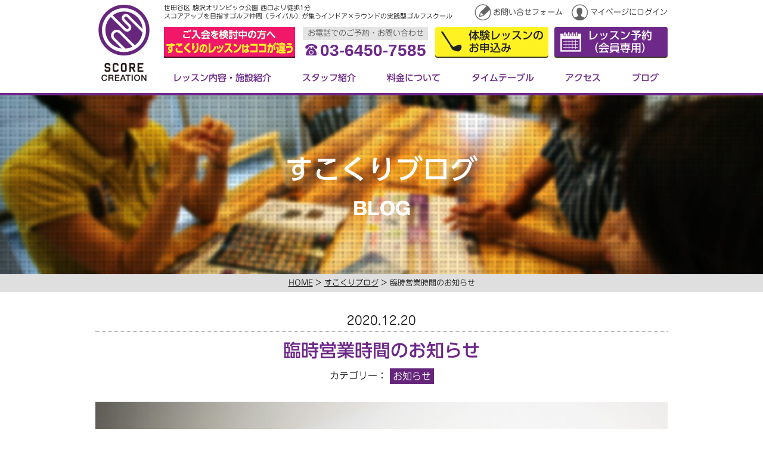

--- FILE ---
content_type: text/html; charset=UTF-8
request_url: https://score-creation.club/blog/blog3788/
body_size: 7832
content:
<!DOCTYPE html>
<html dir="ltr" lang="ja"
	prefix="og: https://ogp.me/ns#"  class="no-js">
<head>
	<meta charset="UTF-8">
	<meta name="viewport" content="width=980">
	<meta name="format-detection" content="telephone=no">
	<meta property="og:title" content="スコアを創る、自分を造る。スコアクリエイション【すこくり】"/>
	<meta property="og:description" content="スコアアップを目指すゴルフ仲間（ライバル）が集うインドア×ラウンドの実践型ゴルフスクール。スコアを創る、自分を造る。 スコアクリエイション【すこくり】"/>
	<meta property="og:image" content="https://score-creation.club/wp2/wp-content/themes/score-creation3/img/ogimage.png"/>
	<meta property="og:url" content="https://score-creation.club/"/>
	<meta property="og:type" content="website"/>
	<meta name="twitter:card" content="summary_large_image">
	<link rel="profile" href="http://gmpg.org/xfn/11">
		<link rel="pingback" href="https://score-creation.club/wp2/xmlrpc.php">
		<script>(function(html){html.className = html.className.replace(/\bno-js\b/,'js')})(document.documentElement);</script>
<title>臨時営業時間のお知らせ | スコアクリエイション</title>

		<!-- All in One SEO 4.2.6.1 - aioseo.com -->
		<meta name="robots" content="max-image-preview:large" />
		<link rel="canonical" href="https://score-creation.club/blog/blog3788/" />
		<meta name="generator" content="All in One SEO (AIOSEO) 4.2.6.1 " />
		<meta property="og:locale" content="ja_JP" />
		<meta property="og:site_name" content="スコアクリエイション | スコアアップを目指すゴルフ仲間（ライバル）が集うインドア×コースのトータルゴルフスクール。スコアを創る、自分を造る。" />
		<meta property="og:type" content="article" />
		<meta property="og:title" content="臨時営業時間のお知らせ | スコアクリエイション" />
		<meta property="og:url" content="https://score-creation.club/blog/blog3788/" />
		<meta property="article:published_time" content="2020-12-20T04:14:59+00:00" />
		<meta property="article:modified_time" content="2020-12-20T04:14:59+00:00" />
		<meta name="twitter:card" content="summary_large_image" />
		<meta name="twitter:title" content="臨時営業時間のお知らせ | スコアクリエイション" />
		<script type="application/ld+json" class="aioseo-schema">
			{"@context":"https:\/\/schema.org","@graph":[{"@type":"Article","@id":"https:\/\/score-creation.club\/blog\/blog3788\/#article","name":"\u81e8\u6642\u55b6\u696d\u6642\u9593\u306e\u304a\u77e5\u3089\u305b | \u30b9\u30b3\u30a2\u30af\u30ea\u30a8\u30a4\u30b7\u30e7\u30f3","headline":"\u81e8\u6642\u55b6\u696d\u6642\u9593\u306e\u304a\u77e5\u3089\u305b","author":{"@id":"https:\/\/score-creation.club\/author\/webadmscore-creation\/#author"},"publisher":{"@id":"https:\/\/score-creation.club\/#organization"},"image":{"@type":"ImageObject","url":"https:\/\/score-creation.club\/wp2\/wp-content\/uploads\/IMG_2363-1.jpg","width":1800,"height":1200},"datePublished":"2020-12-20T04:14:59+09:00","dateModified":"2020-12-20T04:14:59+09:00","inLanguage":"ja","mainEntityOfPage":{"@id":"https:\/\/score-creation.club\/blog\/blog3788\/#webpage"},"isPartOf":{"@id":"https:\/\/score-creation.club\/blog\/blog3788\/#webpage"},"articleSection":"\u304a\u77e5\u3089\u305b, \u30d6\u30ed\u30b0"},{"@type":"BreadcrumbList","@id":"https:\/\/score-creation.club\/blog\/blog3788\/#breadcrumblist","itemListElement":[{"@type":"ListItem","@id":"https:\/\/score-creation.club\/#listItem","position":1,"item":{"@type":"WebPage","@id":"https:\/\/score-creation.club\/","name":"\u30db\u30fc\u30e0","description":"\u4e16\u7530\u8c37\u533a\u99d2\u6ca2\u30aa\u30ea\u30f3\u30d4\u30c3\u30af\u516c\u5712\u897f\u53e3\u3088\u308a\u5f92\u6b691\u5206\u306e\u30a4\u30f3\u30c9\u30a2\u30b4\u30eb\u30d5\u30b9\u30af\u30fc\u30eb\u3002\u30b9\u30b3\u30a2\u30af\u30ea\u30a8\u30a4\u30b7\u30e7\u30f3(\u3059\u3053\u304f\u308a)\u306f\u30b9\u30b3\u30a2\u30a2\u30c3\u30d7\u3092\u76ee\u6307\u3059\u30b4\u30eb\u30d5\u4ef2\u9593(\u30e9\u30a4\u30d0\u30eb)\u304c\u96c6\u3046\u30a4\u30f3\u30c9\u30a2\u00d7\u30e9\u30a6\u30f3\u30c9\u306e\u5b9f\u8df5\u578b\u30b4\u30eb\u30d5\u30b9\u30af\u30fc\u30eb\u3067\u3059\u3002\u521d\u5fc3\u8005\u304b\u3089\u4e0a\u7d1a\u8005\u307e\u3067\u30ec\u30d9\u30eb\u306b\u5408\u308f\u305b\u3066PGA\/LPGA\u306e\u8a8d\u5b9a\u30c6\u30a3\u30fc\u30c1\u30f3\u30b0\u30d7\u30ed\u304c\u30ec\u30c3\u30b9\u30f3\u30021\u65e55\u7d44\u9650\u5b9a\u3067\u30b9\u30a4\u30f3\u30b0\u89e3\u6790\u30fb\u5f3e\u9053\u6e2c\u5b9a\u8a3a\u65ad\u4ed8\u304d\u4f53\u9a13\u30ec\u30c3\u30b9\u30f3\u304c1,000\u5186\u3067\u53d7\u8b1b\u3067\u304d\u307e\u3059\u3002","url":"https:\/\/score-creation.club\/"},"nextItem":"https:\/\/score-creation.club\/blog\/#listItem"},{"@type":"ListItem","@id":"https:\/\/score-creation.club\/blog\/#listItem","position":2,"item":{"@type":"WebPage","@id":"https:\/\/score-creation.club\/blog\/","name":"\u30d6\u30ed\u30b0","url":"https:\/\/score-creation.club\/blog\/"},"previousItem":"https:\/\/score-creation.club\/#listItem"}]},{"@type":"Organization","@id":"https:\/\/score-creation.club\/#organization","name":"\u30b9\u30b3\u30a2\u30af\u30ea\u30a8\u30a4\u30b7\u30e7\u30f3","url":"https:\/\/score-creation.club\/"},{"@type":"WebPage","@id":"https:\/\/score-creation.club\/blog\/blog3788\/#webpage","url":"https:\/\/score-creation.club\/blog\/blog3788\/","name":"\u81e8\u6642\u55b6\u696d\u6642\u9593\u306e\u304a\u77e5\u3089\u305b | \u30b9\u30b3\u30a2\u30af\u30ea\u30a8\u30a4\u30b7\u30e7\u30f3","inLanguage":"ja","isPartOf":{"@id":"https:\/\/score-creation.club\/#website"},"breadcrumb":{"@id":"https:\/\/score-creation.club\/blog\/blog3788\/#breadcrumblist"},"author":"https:\/\/score-creation.club\/author\/webadmscore-creation\/#author","creator":"https:\/\/score-creation.club\/author\/webadmscore-creation\/#author","image":{"@type":"ImageObject","url":"https:\/\/score-creation.club\/wp2\/wp-content\/uploads\/IMG_2363-1.jpg","@id":"https:\/\/score-creation.club\/#mainImage","width":1800,"height":1200},"primaryImageOfPage":{"@id":"https:\/\/score-creation.club\/blog\/blog3788\/#mainImage"},"datePublished":"2020-12-20T04:14:59+09:00","dateModified":"2020-12-20T04:14:59+09:00"},{"@type":"WebSite","@id":"https:\/\/score-creation.club\/#website","url":"https:\/\/score-creation.club\/","name":"\u30b9\u30b3\u30a2\u30af\u30ea\u30a8\u30a4\u30b7\u30e7\u30f3","description":"\u30b9\u30b3\u30a2\u30a2\u30c3\u30d7\u3092\u76ee\u6307\u3059\u30b4\u30eb\u30d5\u4ef2\u9593\uff08\u30e9\u30a4\u30d0\u30eb\uff09\u304c\u96c6\u3046\u30a4\u30f3\u30c9\u30a2\u00d7\u30b3\u30fc\u30b9\u306e\u30c8\u30fc\u30bf\u30eb\u30b4\u30eb\u30d5\u30b9\u30af\u30fc\u30eb\u3002\u30b9\u30b3\u30a2\u3092\u5275\u308b\u3001\u81ea\u5206\u3092\u9020\u308b\u3002","inLanguage":"ja","publisher":{"@id":"https:\/\/score-creation.club\/#organization"}}]}
		</script>
		<!-- All in One SEO -->

<link rel='dns-prefetch' href='//webfonts.sakura.ne.jp' />
<link rel='dns-prefetch' href='//www.googletagmanager.com' />
<link rel='dns-prefetch' href='//ajax.googleapis.com' />
<link rel='dns-prefetch' href='//s.w.org' />
<link rel="alternate" type="application/rss+xml" title="スコアクリエイション &raquo; フィード" href="https://score-creation.club/feed/" />
<link rel="alternate" type="application/rss+xml" title="スコアクリエイション &raquo; コメントフィード" href="https://score-creation.club/comments/feed/" />
<link rel='stylesheet' id='wp-block-library-css'  href='https://score-creation.club/wp2/wp-includes/css/dist/block-library/style.min.css?ver=6.0.11' type='text/css' media='all' />
<style id='global-styles-inline-css' type='text/css'>
body{--wp--preset--color--black: #000000;--wp--preset--color--cyan-bluish-gray: #abb8c3;--wp--preset--color--white: #ffffff;--wp--preset--color--pale-pink: #f78da7;--wp--preset--color--vivid-red: #cf2e2e;--wp--preset--color--luminous-vivid-orange: #ff6900;--wp--preset--color--luminous-vivid-amber: #fcb900;--wp--preset--color--light-green-cyan: #7bdcb5;--wp--preset--color--vivid-green-cyan: #00d084;--wp--preset--color--pale-cyan-blue: #8ed1fc;--wp--preset--color--vivid-cyan-blue: #0693e3;--wp--preset--color--vivid-purple: #9b51e0;--wp--preset--gradient--vivid-cyan-blue-to-vivid-purple: linear-gradient(135deg,rgba(6,147,227,1) 0%,rgb(155,81,224) 100%);--wp--preset--gradient--light-green-cyan-to-vivid-green-cyan: linear-gradient(135deg,rgb(122,220,180) 0%,rgb(0,208,130) 100%);--wp--preset--gradient--luminous-vivid-amber-to-luminous-vivid-orange: linear-gradient(135deg,rgba(252,185,0,1) 0%,rgba(255,105,0,1) 100%);--wp--preset--gradient--luminous-vivid-orange-to-vivid-red: linear-gradient(135deg,rgba(255,105,0,1) 0%,rgb(207,46,46) 100%);--wp--preset--gradient--very-light-gray-to-cyan-bluish-gray: linear-gradient(135deg,rgb(238,238,238) 0%,rgb(169,184,195) 100%);--wp--preset--gradient--cool-to-warm-spectrum: linear-gradient(135deg,rgb(74,234,220) 0%,rgb(151,120,209) 20%,rgb(207,42,186) 40%,rgb(238,44,130) 60%,rgb(251,105,98) 80%,rgb(254,248,76) 100%);--wp--preset--gradient--blush-light-purple: linear-gradient(135deg,rgb(255,206,236) 0%,rgb(152,150,240) 100%);--wp--preset--gradient--blush-bordeaux: linear-gradient(135deg,rgb(254,205,165) 0%,rgb(254,45,45) 50%,rgb(107,0,62) 100%);--wp--preset--gradient--luminous-dusk: linear-gradient(135deg,rgb(255,203,112) 0%,rgb(199,81,192) 50%,rgb(65,88,208) 100%);--wp--preset--gradient--pale-ocean: linear-gradient(135deg,rgb(255,245,203) 0%,rgb(182,227,212) 50%,rgb(51,167,181) 100%);--wp--preset--gradient--electric-grass: linear-gradient(135deg,rgb(202,248,128) 0%,rgb(113,206,126) 100%);--wp--preset--gradient--midnight: linear-gradient(135deg,rgb(2,3,129) 0%,rgb(40,116,252) 100%);--wp--preset--duotone--dark-grayscale: url('#wp-duotone-dark-grayscale');--wp--preset--duotone--grayscale: url('#wp-duotone-grayscale');--wp--preset--duotone--purple-yellow: url('#wp-duotone-purple-yellow');--wp--preset--duotone--blue-red: url('#wp-duotone-blue-red');--wp--preset--duotone--midnight: url('#wp-duotone-midnight');--wp--preset--duotone--magenta-yellow: url('#wp-duotone-magenta-yellow');--wp--preset--duotone--purple-green: url('#wp-duotone-purple-green');--wp--preset--duotone--blue-orange: url('#wp-duotone-blue-orange');--wp--preset--font-size--small: 13px;--wp--preset--font-size--medium: 20px;--wp--preset--font-size--large: 36px;--wp--preset--font-size--x-large: 42px;}.has-black-color{color: var(--wp--preset--color--black) !important;}.has-cyan-bluish-gray-color{color: var(--wp--preset--color--cyan-bluish-gray) !important;}.has-white-color{color: var(--wp--preset--color--white) !important;}.has-pale-pink-color{color: var(--wp--preset--color--pale-pink) !important;}.has-vivid-red-color{color: var(--wp--preset--color--vivid-red) !important;}.has-luminous-vivid-orange-color{color: var(--wp--preset--color--luminous-vivid-orange) !important;}.has-luminous-vivid-amber-color{color: var(--wp--preset--color--luminous-vivid-amber) !important;}.has-light-green-cyan-color{color: var(--wp--preset--color--light-green-cyan) !important;}.has-vivid-green-cyan-color{color: var(--wp--preset--color--vivid-green-cyan) !important;}.has-pale-cyan-blue-color{color: var(--wp--preset--color--pale-cyan-blue) !important;}.has-vivid-cyan-blue-color{color: var(--wp--preset--color--vivid-cyan-blue) !important;}.has-vivid-purple-color{color: var(--wp--preset--color--vivid-purple) !important;}.has-black-background-color{background-color: var(--wp--preset--color--black) !important;}.has-cyan-bluish-gray-background-color{background-color: var(--wp--preset--color--cyan-bluish-gray) !important;}.has-white-background-color{background-color: var(--wp--preset--color--white) !important;}.has-pale-pink-background-color{background-color: var(--wp--preset--color--pale-pink) !important;}.has-vivid-red-background-color{background-color: var(--wp--preset--color--vivid-red) !important;}.has-luminous-vivid-orange-background-color{background-color: var(--wp--preset--color--luminous-vivid-orange) !important;}.has-luminous-vivid-amber-background-color{background-color: var(--wp--preset--color--luminous-vivid-amber) !important;}.has-light-green-cyan-background-color{background-color: var(--wp--preset--color--light-green-cyan) !important;}.has-vivid-green-cyan-background-color{background-color: var(--wp--preset--color--vivid-green-cyan) !important;}.has-pale-cyan-blue-background-color{background-color: var(--wp--preset--color--pale-cyan-blue) !important;}.has-vivid-cyan-blue-background-color{background-color: var(--wp--preset--color--vivid-cyan-blue) !important;}.has-vivid-purple-background-color{background-color: var(--wp--preset--color--vivid-purple) !important;}.has-black-border-color{border-color: var(--wp--preset--color--black) !important;}.has-cyan-bluish-gray-border-color{border-color: var(--wp--preset--color--cyan-bluish-gray) !important;}.has-white-border-color{border-color: var(--wp--preset--color--white) !important;}.has-pale-pink-border-color{border-color: var(--wp--preset--color--pale-pink) !important;}.has-vivid-red-border-color{border-color: var(--wp--preset--color--vivid-red) !important;}.has-luminous-vivid-orange-border-color{border-color: var(--wp--preset--color--luminous-vivid-orange) !important;}.has-luminous-vivid-amber-border-color{border-color: var(--wp--preset--color--luminous-vivid-amber) !important;}.has-light-green-cyan-border-color{border-color: var(--wp--preset--color--light-green-cyan) !important;}.has-vivid-green-cyan-border-color{border-color: var(--wp--preset--color--vivid-green-cyan) !important;}.has-pale-cyan-blue-border-color{border-color: var(--wp--preset--color--pale-cyan-blue) !important;}.has-vivid-cyan-blue-border-color{border-color: var(--wp--preset--color--vivid-cyan-blue) !important;}.has-vivid-purple-border-color{border-color: var(--wp--preset--color--vivid-purple) !important;}.has-vivid-cyan-blue-to-vivid-purple-gradient-background{background: var(--wp--preset--gradient--vivid-cyan-blue-to-vivid-purple) !important;}.has-light-green-cyan-to-vivid-green-cyan-gradient-background{background: var(--wp--preset--gradient--light-green-cyan-to-vivid-green-cyan) !important;}.has-luminous-vivid-amber-to-luminous-vivid-orange-gradient-background{background: var(--wp--preset--gradient--luminous-vivid-amber-to-luminous-vivid-orange) !important;}.has-luminous-vivid-orange-to-vivid-red-gradient-background{background: var(--wp--preset--gradient--luminous-vivid-orange-to-vivid-red) !important;}.has-very-light-gray-to-cyan-bluish-gray-gradient-background{background: var(--wp--preset--gradient--very-light-gray-to-cyan-bluish-gray) !important;}.has-cool-to-warm-spectrum-gradient-background{background: var(--wp--preset--gradient--cool-to-warm-spectrum) !important;}.has-blush-light-purple-gradient-background{background: var(--wp--preset--gradient--blush-light-purple) !important;}.has-blush-bordeaux-gradient-background{background: var(--wp--preset--gradient--blush-bordeaux) !important;}.has-luminous-dusk-gradient-background{background: var(--wp--preset--gradient--luminous-dusk) !important;}.has-pale-ocean-gradient-background{background: var(--wp--preset--gradient--pale-ocean) !important;}.has-electric-grass-gradient-background{background: var(--wp--preset--gradient--electric-grass) !important;}.has-midnight-gradient-background{background: var(--wp--preset--gradient--midnight) !important;}.has-small-font-size{font-size: var(--wp--preset--font-size--small) !important;}.has-medium-font-size{font-size: var(--wp--preset--font-size--medium) !important;}.has-large-font-size{font-size: var(--wp--preset--font-size--large) !important;}.has-x-large-font-size{font-size: var(--wp--preset--font-size--x-large) !important;}
</style>
<link rel='stylesheet' id='wp-pagenavi-css'  href='https://score-creation.club/wp2/wp-content/plugins/wp-pagenavi/pagenavi-css.css?ver=2.70' type='text/css' media='all' />
<link rel='stylesheet' id='common-style-css'  href='https://score-creation.club/wp2/wp-content/themes/score-creation3/style.css?ver=6.0.11' type='text/css' media='all' />
<link rel='stylesheet' id='jquery-ui-smoothness-css'  href='//ajax.googleapis.com/ajax/libs/jqueryui/1.13.1/themes/smoothness/jquery-ui.min.css' type='text/css' media='all' />
<link rel='stylesheet' id='format-style-css'  href='https://score-creation.club/wp2/wp-content/themes/score-creation3/css/common_pc.css?ver=6.0.11' type='text/css' media='all' />
<script type='text/javascript' src='https://score-creation.club/wp2/wp-includes/js/jquery/jquery.min.js?ver=3.6.0' id='jquery-core-js'></script>
<script type='text/javascript' src='https://score-creation.club/wp2/wp-includes/js/jquery/jquery-migrate.min.js?ver=3.3.2' id='jquery-migrate-js'></script>
<script type='text/javascript' src='//webfonts.sakura.ne.jp/js/sakurav3.js?fadein=0&#038;ver=3.1.4' id='typesquare_std-js'></script>
<!--[if lt IE 9]>
<script type='text/javascript' src='https://score-creation.club/wp2/wp-content/themes/score-creation3/js/html5.js?ver=3.7.3' id='twentysixteen-html5-js'></script>
<![endif]-->

<!-- Site Kit によって追加された Google タグ（gtag.js）スニペット -->
<!-- Google アナリティクス スニペット (Site Kit が追加) -->
<script type='text/javascript' src='https://www.googletagmanager.com/gtag/js?id=G-XQY02RS266' id='google_gtagjs-js' async></script>
<script type='text/javascript' id='google_gtagjs-js-after'>
window.dataLayer = window.dataLayer || [];function gtag(){dataLayer.push(arguments);}
gtag("set","linker",{"domains":["score-creation.club"]});
gtag("js", new Date());
gtag("set", "developer_id.dZTNiMT", true);
gtag("config", "G-XQY02RS266");
</script>
<link rel="https://api.w.org/" href="https://score-creation.club/wp-json/" /><link rel="alternate" type="application/json" href="https://score-creation.club/wp-json/wp/v2/posts/3788" /><link rel="EditURI" type="application/rsd+xml" title="RSD" href="https://score-creation.club/wp2/xmlrpc.php?rsd" />
<link rel='shortlink' href='https://score-creation.club/?p=3788' />
<link rel="alternate" type="application/json+oembed" href="https://score-creation.club/wp-json/oembed/1.0/embed?url=https%3A%2F%2Fscore-creation.club%2Fblog%2Fblog3788%2F" />
<link rel="alternate" type="text/xml+oembed" href="https://score-creation.club/wp-json/oembed/1.0/embed?url=https%3A%2F%2Fscore-creation.club%2Fblog%2Fblog3788%2F&#038;format=xml" />
<meta name="cdp-version" content="1.3.9" /><meta name="generator" content="Site Kit by Google 1.168.0" /><script type='text/javascript'>mapp = {data : []};</script>
<style type='text/css'>
h1,h2,h3,.entry-title{ font-family: "UD新ゴ M";}h4,h5,h6{ font-family: "新ゴ M";}.hentry,p{ font-family: "じゅん 201";}strong,b{ font-family: "ゴシックMB101 B";}</style>
<link rel="icon" href="https://score-creation.club/wp2/wp-content/uploads/cropped-favicon-1-32x32.png" sizes="32x32" />
<link rel="icon" href="https://score-creation.club/wp2/wp-content/uploads/cropped-favicon-1-192x192.png" sizes="192x192" />
<link rel="apple-touch-icon" href="https://score-creation.club/wp2/wp-content/uploads/cropped-favicon-1-180x180.png" />
<meta name="msapplication-TileImage" content="https://score-creation.club/wp2/wp-content/uploads/cropped-favicon-1-270x270.png" />
	<script src="//ajax.googleapis.com/ajax/libs/jquery/3.0.0/jquery.min.js"></script>
	<script>
		jQuery(function($) {
    		$('#home-contents').bgSwitcher({
        images: ['/wp2/wp-content/themes/score-creation3/img/home_contents_bg.jpg','/wp2/wp-content/themes/score-creation3/img/home_contents_bg3.jpg'], // 切り替える背景画像を指定
			interval: 6000,// 切り替える時間		
    });
		});
	</script>
</head>
<body class="post-template-default single single-post postid-3788 single-format-standard group-blog no-sidebar">
<!-- Google Tag Manager -->
<noscript><iframe src="//www.googletagmanager.com/ns.html?id=GTM-5HHVG9"
height="0" width="0" style="display:none;visibility:hidden"></iframe></noscript>
<script>(function(w,d,s,l,i){w[l]=w[l]||[];w[l].push({'gtm.start':
new Date().getTime(),event:'gtm.js'});var f=d.getElementsByTagName(s)[0],
j=d.createElement(s),dl=l!='dataLayer'?'&l='+l:'';j.async=true;j.src=
'//www.googletagmanager.com/gtm.js?id='+i+dl;f.parentNode.insertBefore(j,f);
})(window,document,'script','dataLayer','GTM-5HHVG9');</script>
<!-- End Google Tag Manager -->
<div id="pagetop" class="sitewrap">
	<header id="siteheader">
		<div class="inner">
			<p class="header-lead"><span>世田谷区 駒沢オリンピック公園 西口より徒歩1分</span><span>スコアアップを目指すゴルフ仲間（ライバル）が集うインドア×ラウンドの実践型ゴルフスクール</span></p>
			<h1><a href="https://score-creation.club/" rel="home"><img src="https://score-creation.club/wp2/wp-content/themes/score-creation3/img/hd_logo_v.png" alt="スコアクリエイション"></a></h1>
			<ul class="c-menu">
				<li><a href="https://score-creation.club/contact/"><img src="https://score-creation.club/wp2/wp-content/themes/score-creation3/img/hd_icon_contact.png" alt=""/>お問い合せフォーム</a></li>
				<li><a href="https://scorecreation.resv.jp/user/res_user.php" target="_blank"><img src="https://score-creation.club/wp2/wp-content/themes/score-creation3/img/hd_icon_mypage.png" alt=""/>マイページにログイン</a></li>
			</ul>
			<div class="header-banner"><a href="#open-campaign" class="anchor-scroll"><img src="https://score-creation.club/wp2/wp-content/themes/score-creation3/img/header_banner.png" alt="体験レッスン"/></a></div>
			<p class="contact-tel">
				<span class="tel-ttl">お電話でのご予約・お問い合わせ</span>
				<span class="tel-num"><img src="https://score-creation.club/wp2/wp-content/themes/score-creation3/img/icon_tel.png" alt="" class="icon-tel"/>03-6450-7585</span>
			</p>
			<ul class="header-btn">
				<li><a href="https://score-creation.club/contact/" class="btn-taiken">体験レッスンの<br>お申込み</a></li>
				<li><a href="https://scorecreation.resv.jp/reserve/calendar.php" target="_blank" class="btn-yoyaku">レッスン予約<br>（会員専用）</a></li>
			</ul>
			<nav id="globalnav">
				<ul>
					<li><a href="https://score-creation.club/lesson/">レッスン内容・施設紹介</a></li>
					<li><a href="https://score-creation.club/staff/">スタッフ紹介</a></li>
					<li><a href="https://score-creation.club/price/">料金について</a></li>
					<li><a href="https://score-creation.club/timetable/">タイムテーブル</a></li>
					<li><a href="https://score-creation.club/access/">アクセス</a></li>
					<li><a href="https://score-creation.club/blog/">ブログ</a></li>
				</ul>
			</nav>
		</div>
	</header>
	<!--/#siteheader-->
	
	<div id="contents">

	<main id="main" class="site-main" role="main">
			<header class="blog-header">
			<div>すこくりブログ<span>BLOG</span></div>
		</header><!-- .blog-header -->
		<div id="pankuzu">
			<p><a href="https://score-creation.club/" rel="home">HOME</a> &gt; <a href="https://score-creation.club/blog/">すこくりブログ</a> &gt; 臨時営業時間のお知らせ</p>
		</div>
		
		<article id="post-3788" class="post-3788 post type-post status-publish format-standard has-post-thumbnail hentry category-information category-blog">
			<header class="entry-header">
				<p class="post-date">2020.12.20</p>
				<h1 class="entry-title">臨時営業時間のお知らせ</h1>				<div class="cat-list">カテゴリー：<ul><li><a href="https://score-creation.club/./blog/information/">お知らせ</a></li></ul></div>
			</header><!-- .entry-header -->
		
			<div class="entry-content">
				<p class="imgbox1"><img class="alignnone size-full wp-image-337" src="https://score-creation.club/wp2/wp-content/uploads/IMG_2363-1.jpg" alt="IMG_2363" width="1800" height="1200" srcset="https://score-creation.club/wp2/wp-content/uploads/IMG_2363-1.jpg 1800w, https://score-creation.club/wp2/wp-content/uploads/IMG_2363-1-320x213.jpg 320w, https://score-creation.club/wp2/wp-content/uploads/IMG_2363-1-768x512.jpg 768w, https://score-creation.club/wp2/wp-content/uploads/IMG_2363-1-640x427.jpg 640w, https://score-creation.club/wp2/wp-content/uploads/IMG_2363-1-1200x800.jpg 1200w" sizes="(max-width: 709px) 85vw, (max-width: 909px) 67vw, (max-width: 1362px) 62vw, 840px" /></p>
<h2>12月22日（火）は、14:40からの臨時営業時間とさせていただきます。</h2>
<p>いつもスコアクリエイションをご愛顧いただき誠にありがとうございます。</p>
<p>12月22日（火）は、施設内の漏電点検を行うため、14時40分からの臨時営業時間とさせていただきます、</p>
<p>お客さまにはご迷惑をおかけしますが、ご理解のほど、どうぞよろしくお願いいたします。</p>
			</div><!-- .entry-content -->
		
			<footer class="entry-footer">
							</footer><!-- .entry-footer -->

						<ul class="single_pager">
				<li class="prev_link"><a href="https://score-creation.club/blog/blog3760/">&lt; 前の記事</a></li>				<li class="next_link"><a href="https://score-creation.club/blog/blog3791/">次の記事 &gt;</a></li>			</ul>
		</article><!-- #post-## -->

		</main><!-- .site-main -->

	
	</div>
	<!--/#contents-->
	
	<aside id="open-campaign">
		<div class="inner">
        	<p class="lpbanner">
            			<a href="https://score-creation.club/lp_movie2/" target="_blank" ><img src="https://score-creation.club/wp2/wp-content/themes/score-creation3/img/banner_lp_pc.png" alt="すこくりのレッスンはココが違う！"/></a>
						</p>
            
						<p><img src="https://score-creation.club/wp2/wp-content/themes/score-creation3/img/open_campaign_pc.gif" alt="スイング解析•弾道測定診断付き体験レッスンが1,000円！！"/></p>
						<p class="contact">
				<a href="https://score-creation.club/contact/" class="btn-taiken">体験レッスンのお申し込み</a>
				<a href="https://score-creation.club/contact/">ご質問・お問い合せはこちらから</a>
			</p>
		</div>
	</aside>

	<aside id="foot-message"><img src="https://score-creation.club/wp2/wp-content/themes/score-creation3/img/foot_message.jpg" alt=""/></aside>
	
	<footer id="sitefooter">
		<div class="inner">
			<div class="footer-corpinfo">
				<figure class="footer-logo"><img src="https://score-creation.club/wp2/wp-content/themes/score-creation3/img/footer_logo.png" alt="スコアを創る、自分を造る【スコアクリエイション】"></figure>
				<p>世田谷区 駒沢オリンピック公園 西口近く 屋内ゴルフスクール<br>
					東京都世田谷区駒沢５-26-７<br>
					駒沢パークサイドテラス ノース B1F</p>
				<p class="contact-tel">
					<span class="tel-ttl">お電話でのご予約・お問い合わせ</span>
					<span class="tel-num"><img src="https://score-creation.club/wp2/wp-content/themes/score-creation3/img/icon_tel.png" alt="" class="icon-tel"/>03-6450-7585</span>
				</p>
				<div><img src="https://score-creation.club/wp2/wp-content/themes/score-creation3/img/cashless@2x.png" alt="" class=""/></div>
			</div>
			<div class="footer-serviceinfo">
				<dl class="footer-taiken">
					<dt>体験レッスンも受け付けています</dt>
					<dd><a href="https://score-creation.club/contact/" class="btn-taiken">体験レッスンのお申込み</a></dd>
					<dd><a href="https://scorecreation.resv.jp/reserve/calendar.php" target="_blank" class="btn-yoyaku">レッスン予約（会員専用）</a></dd>
				</dl>
				<dl class="footer-lessontime">
					<dt>●営業時間</dt>
					<dd><span>月曜日・水曜日 </span>9:00～23:00</dd>
					<dd><span>火曜日・木曜日・金曜日 </span>9:00～22:00</dd>
					<dd><span>土曜日・祝祭日 </span>7:00～20:00</dd>
					<dd><span>日曜日 </span>7:00～17:30</dd>
				</dl>
				 <dl class="footer-lessontime">
					<dt>●休場日</dt>
					<dd><span>2・4・6・8・10・12月 </span>29日、30日、31日</dd>
					<dd><span>1・3・5・7月</span>1日、2日、3日</dd>
					<dd><span>9・11月</span>1日、2日</dd>
					<dd>＊休場日はコースレッスンやイベントを開催しています。</dd>
                    <dd>＊毎月28日間営業です。</dd>
				</dl>
			</div>
			<ul class="snsbtn">
				<li class="tw"><a href="https://twitter.com/intent/tweet?text=ゴルフのビクビクをワクワクに変えよう。スコアクリエイション【すこくり】&url=https://score-creation.club&hashtags=すこくり" rel="nofollow" onClick="window.open(encodeURI(decodeURI(this.href)),'twwindow','width=550, height=450, personalbar=0, toolbar=0, scrollbars=1'); return false;"><img src="https://score-creation.club/wp2/wp-content/themes/score-creation3/img/footer_tw.png" alt="twitter"></a></li>
				<li class="fb"><a href="https://www.facebook.com/sharer/sharer.php?u=https://score-creation.club/" target="_blank"><img src="https://score-creation.club/wp2/wp-content/themes/score-creation3/img/footer_fb.png" alt="Facebook"></a></li>
			</ul>
		</div>
		<div id="footer-menu"><a href="https://score-creation.club/company/">運営会社について</a>｜<a href="https://score-creation.club/privacy/">個人情報保護方針</a></div>
		<address id="copyright">Copyright(C) 2016 One-Roof Co,.Ltd. All rights reserved.</address>
	</footer>
	<!--/#sitefooter-->
	
</div>
<!--/.sitewrap-->

<script type='text/javascript' src='https://score-creation.club/wp2/wp-includes/js/comment-reply.min.js?ver=6.0.11' id='comment-reply-js'></script>
<script type='text/javascript' src='https://score-creation.club/wp2/wp-includes/js/underscore.min.js?ver=1.13.3' id='underscore-js'></script>
<script type='text/javascript' src='https://score-creation.club/wp2/wp-includes/js/jquery/ui/core.min.js?ver=1.13.1' id='jquery-ui-core-js'></script>
<script type='text/javascript' src='https://score-creation.club/wp2/wp-includes/js/jquery/ui/datepicker.min.js?ver=1.13.1' id='jquery-ui-datepicker-js'></script>
<script type='text/javascript' id='jquery-ui-datepicker-js-after'>
jQuery(function(jQuery){jQuery.datepicker.setDefaults({"closeText":"\u9589\u3058\u308b","currentText":"\u4eca\u65e5","monthNames":["1\u6708","2\u6708","3\u6708","4\u6708","5\u6708","6\u6708","7\u6708","8\u6708","9\u6708","10\u6708","11\u6708","12\u6708"],"monthNamesShort":["1\u6708","2\u6708","3\u6708","4\u6708","5\u6708","6\u6708","7\u6708","8\u6708","9\u6708","10\u6708","11\u6708","12\u6708"],"nextText":"\u6b21","prevText":"\u524d","dayNames":["\u65e5\u66dc\u65e5","\u6708\u66dc\u65e5","\u706b\u66dc\u65e5","\u6c34\u66dc\u65e5","\u6728\u66dc\u65e5","\u91d1\u66dc\u65e5","\u571f\u66dc\u65e5"],"dayNamesShort":["\u65e5","\u6708","\u706b","\u6c34","\u6728","\u91d1","\u571f"],"dayNamesMin":["\u65e5","\u6708","\u706b","\u6c34","\u6728","\u91d1","\u571f"],"dateFormat":"yy\u5e74mm\u6708d\u65e5","firstDay":1,"isRTL":false});});
</script>
<script type='text/javascript' src='https://score-creation.club/wp2/wp-content/themes/score-creation3/js/jquery.matchHeight-min.js?ver=6.0.11' id='matchHeight-js'></script>
<script type='text/javascript' src='https://score-creation.club/wp2/wp-content/themes/score-creation3/js/functions.js?ver=6.0.11' id='scorecreation-js'></script>
<script type='text/javascript' src='https://score-creation.club/wp2/wp-content/themes/score-creation3/js/customclick.js?ver=6.0.11' id='customClick-js'></script>
<script type='text/javascript' src='https://score-creation.club/wp2/wp-content/themes/score-creation3/js/jquery.bgswitcher.js?ver=6.0.11' id='jquery.bgswitcher-js'></script>
</body>
</html>


--- FILE ---
content_type: text/css
request_url: https://score-creation.club/wp2/wp-content/themes/score-creation3/css/common_pc.css?ver=6.0.11
body_size: 5230
content:
@charset "utf-8";
/* 
-------------------------------------------------------*/
*{
	box-sizing:border-box;
}
body{
	font-family:"じゅん 201", "ヒラギノ角ゴ Pro W3", "Hiragino Kaku Gothic Pro", "メイリオ", Meiryo, Osaka, "ＭＳ Ｐゴシック", "MS PGothic", sans-serif;
}
h1,h2,h3,h4,h5,h6,.lead{
	font-family:"UD新ゴ M", "ヒラギノ角ゴ Pro W3", "Hiragino Kaku Gothic Pro", "メイリオ", Meiryo, sans-serif;
	transform: rotate(0.05deg);
	-moz-transform: rotate(0.001deg);
}
.sp{
	display:none;
}
#siteheader ul, #sitefooter ul{
	margin:0;
	padding:0;
	list-style-type:none;
}
img{
	vertical-align:top;
	transform:none !important;
	-moz-transform:none !important;
}
.sitewrap{
	width:100%;
	min-width:980px;
}

/* btn */
.btn-taiken, .btn-yoyaku{
	display:block;
	box-shadow:0px 2px 0px 0px #3e3d29;
	-moz-box-shadow:0px 2px 0px 0px #3e3d29;
	-webkit-box-shadow:0px 2px 0px 0px #3e3d29;
	border-radius:4px;
	-moz-border-radius:4px;
	-webkit-border-radius:4px;
	background-repeat:no-repeat;
	background-position:8px center;
	font-family:"UD新ゴ M", "ヒラギノ角ゴ Pro W3", "Hiragino Kaku Gothic Pro", "メイリオ", Meiryo, sans-serif;
	transform: rotate(0.05deg);
	-moz-transform: rotate(0.001deg);
}
.btn-taiken{
	color:#202020;
	background-color:#fff223;
}
.btn-yoyaku{
	color:#fff;
	background-color:#6d2889;
}
.btn-taiken:hover, .btn-yoyaku:hover{
	opacity:0.7;
}

	#siteheader .btn-taiken, #siteheader .btn-yoyaku{
		width:190px;
		padding:4px 0px 4px 56px;
		font-size:18px;
		line-height:21px;
	}
	#siteheader .btn-taiken{
		color:#202020;
		background-image:url(../img/hd_icon_taiken.png);
		background-color:#fff223;
	}
	#siteheader .btn-yoyaku{
		color:#fff;
		background-color:#6d2889;
		background-image:url(../img/hd_icon_yoyaku.png);
	}
	#siteheader .btn-yoyaku .vs-fs{
		font-size:13px;
	}

	#sitefooter .btn-taiken, #sitefooter .btn-yoyaku{
		width:100%;
		font-size:20px;
		line-height:52px;
		text-align:center;
	}
	#sitefooter .btn-taiken:before, #sitefooter .btn-yoyaku:before{
		content:"> ";
		display:inline-block;
		margin-right:10px;
	}
	#sitefooter .btn-taiken{
		color:#6d2889;
		background-image:none;
	}
	#sitefooter .btn-yoyaku{
		color:#fff;
		background-image:none;
	}

/* .contact-tel */
.contact-tel{}
.contact-tel .tel-ttl{
	display:block;
	background-color:#808080;
	text-align:center;
}
.contact-tel .tel-num{
	display:block;
	color:#6d2889;
	font-family:Arial, Helvetica, sans-serif;
	font-weight:bold;
}
.contact-tel .icon-tel{
	display:inline-block;
	margin-right:3px;
	vertical-align:0em;
}
	/* #siteheader > .contact-tel */
	#siteheader .contact-tel{
		width:210px;
		text-align:center;
	}
	#siteheader .contact-tel .tel-ttl{
		color:#575757;
		background-color:#e4e4e4;
		font-size:13px;
		line-height:22px;
	}
	#siteheader .contact-tel .tel-num{
		font-size:28px;
		line-height:1.3;
	}
	/* #sitefooter > .contact-tel */
	#sitefooter .footer-corpinfo .contact-tel{
		width:250px;
		margin-top:10px;
		text-align:center;
	}
	#sitefooter .footer-corpinfo .contact-tel .tel-ttl{
		color:#fff;
		background-color:#808080;
		font-size:15px;
		line-height:25px;
	}
	#sitefooter .footer-corpinfo .contact-tel .tel-num{
		font-size:32px;
		line-height:1.3;
	}

/* #siteheader
-------------------------------------------------------*/
#siteheader{
	width:100%;
	background-color:#fff;
	border-bottom:4px solid #6d2889;
}
#siteheader .inner{
	position:relative;
	width:960px;
	height:156px;
	margin:0 auto;
}
#siteheader .header-lead{
	position:absolute;
	left:115px;
	top:6px;
	font-size:11px;
	line-height:14px;
}
#siteheader .header-lead span{
	display:block;
}
#siteheader h1{
	position:absolute;
	left:3px;
	top:7px;
}
#siteheader .c-menu{
	position:absolute;
	right:0;
	top:7px;
}
#siteheader .c-menu li{
	float:left;
	margin-left:15px;
	font-size:13px;
}
#siteheader .c-menu li img{
	display:inline-block;
	height:28px;
	margin-right:3px;
	vertical-align:middle;
}
#siteheader .c-menu li a{
	color:#383838;
}

#siteheader .header-banner{
	position:absolute;
	left:115px;
	top:45px;
}

#siteheader .contact-tel{
	position:absolute;
	left:348px;
	top:45px;
}

#siteheader .header-btn{
	position:absolute;
	right:0;
	top:45px;
}
#siteheader .header-btn li{
	float:left;
	margin-left:10px;
}

#siteheader.shortheader .header-banner{
	display:none;
}

nav#globalnav{
	position:absolute;
	right:0;
	bottom:12px;
	color:#6d2889;
	font-size:15px;
	font-family:"UD新ゴ M", "ヒラギノ角ゴ Pro W3", "Hiragino Kaku Gothic Pro", "メイリオ", Meiryo, sans-serif;
	transform: rotate(0.05deg);
	-moz-transform: rotate(0.001deg);
}
nav#globalnav a{
	color:#6d2889;
	text-decoration:none;
}
nav#globalnav ul{
	overflow:hidden;
	list-style-type:none;
}
nav#globalnav ul li{
	float:left;
	margin-left:22px;
	padding:0 15px;
}

/* #sitefooter
-------------------------------------------------------*/
#sitefooter{
	width:100%;
	padding:20px 0 0;
	background-color:#f2eef4;
	border-top:4px solid #6d2889;
	font-size:15px;
	line-height:1.67;
}
#sitefooter p{
	margin:0;
}
#sitefooter .inner{
	width:890px;
	margin:0 auto;
}
.footer-logo{
	width:304px;
	margin-bottom:12px;
}

#sitefooter .footer-corpinfo{
	float:left;
	width:450px;
	margin-right:30px;
	padding-top:2px;
}
#sitefooter .footer-serviceinfo{
	float:left;
	width:410px;
}
#sitefooter dl.footer-taiken{
	margin:0;
}
#sitefooter dl.footer-taiken dt{
	font-size:24px;
	line-height:1em;
}
#sitefooter dl.footer-taiken dd{
	margin:12px 0 0;
}
#sitefooter dl.footer-lessontime{
	margin:20px 0 0;
}
#sitefooter dl.footer-lessontime dt{
	margin:0;
	padding:0;
}
#sitefooter dl.footer-lessontime dd{
	margin:0;
	padding:0;
}
#sitefooter dl.footer-lessontime dd span{
	display:inline-block;
	width:12em;
}
#sitefooter .footer-holiday{
	padding-top:1.5em;
}

#sitefooter ul.snsbtn{
	clear:both;
	padding:25px 0;
	text-align:center;
}
#sitefooter ul.snsbtn li{
	display:inline-block;
	margin:0 5px;
}
#sitefooter ul.snsbtn li img{
	width:50px;
	height:50px;
}

#footer-menu, #copyright{
	width:100%;
	padding:10px 0;
	background-color:#6d2889;
	color:#fff;
	text-align:center;
}
#footer-menu a{
	display:inline-block;
	padding:0 10px;
	color:#fff;
}
#copyright{
	margin:0;
	font-size:12px;
	line-height:normal;
	font-style:normal;
}

/* #contents
-------------------------------------------------------*/
#contents{
	min-height:100px;
}
/*
#contents p,
#contents div{
	transform: rotate(0.05deg);
	-moz-transform: rotate(0.001deg);
	-webkit-transform:none;
}
*/
/*
.typesquare_tags{
	transform: rotate(0.05deg);
	-moz-transform: rotate(0.001deg);
	-webkit-transform:none;
}
*/
#contents img{
	transform: none !important;
	-moz-transform: none !important;
}
#contents .inner{
	position:relative;
	width:960px;
	margin:0 auto;
	overflow:hidden;
}

#foot-message{
	width:100%;
	background-color:#fff;
	text-align:center;
}


/* HOME
-------------------------------------------------------*/
#home-contents{
	background:url(../img/home_contents_bg.jpg) no-repeat center top;
}

#home-contents-header{
	padding-top:25px;
	height:550px;
	text-align:center;
}

#home-concept{
	padding:0 0 40px;
}
#home-concept .inner{
	width:920px;
}
#home-concept dl{
	float:left;
	width:450px;
	margin:0;
	background-color:#fff223;
}
#home-concept dl dt{
	margin:0;
	padding:15px;
	color:#6d2889;
	font-size:26px;
	line-height:1.5;
	text-align:center;
	font-family:"UD新ゴ M", "ヒラギノ角ゴ Pro W3", "Hiragino Kaku Gothic Pro", "メイリオ", Meiryo, sans-serif;
}
#home-concept dl dd{
	margin:0;
	padding:0 15px 15px;
}
#home-concept dl:first-child{
	margin-right:20px;
}
.home-concept-catch{
	clear:both;
	padding-top:20px;
	font-size:30px;
	text-align:center;
	font-family:"UD新ゴ M", "ヒラギノ角ゴ Pro W3", "Hiragino Kaku Gothic Pro", "メイリオ", Meiryo, sans-serif;
}
.home-concept-catch em{
	color:#f11769;
	font-style:normal;
}
#home-movie{
	padding:0 0 40px;
	width:960px;
	margin:0 auto;
}
#home-movie .inner{
	width:920px;
}
.home-movie-catch{
	clear:both;
	padding-top:20px;
	font-size:30px;
	text-align:center;
	font-family:"UD新ゴ M", "ヒラギノ角ゴ Pro W3", "Hiragino Kaku Gothic Pro", "メイリオ", Meiryo, sans-serif;
}
.home-movie-catch em{
	color:#f11769;
	font-style:normal;
}
#home-news{
	padding:10px 0 50px;
	background-color:#ede7ef;
}
#home-news h2{
	color:#6d2889;
	font-size:30px;
	text-align:center;
}
#home-news ul{
	margin:25px 0 15px;
	border-top:1px dotted #000;
	list-style-type:none;
}
#home-news ul li{
	padding:5px 35px;
	border-bottom:1px dotted #000;
}
#home-news ul li span.date{
	display:inline-block;
	width:9.5em;
}
#home-news a.btn-news-archives{
	float:right;
	display:block;
	padding:0 30px 0 20px;
	border-radius:4px;
	background-color:#4b4a4a;
	color:#fff;
	line-height:30px;
	
}

#home-program{
	padding:0 0 60px;
}
#home-program h2{
	padding:26px 0;
	background-color:#6d2889;
	color:#fff;
	font-size:32px;
	line-height:1.5;
	text-align:center;
}
#home-program p.lead{
	margin:35px 0;
	color:#6d2889;
	font-size:30px;
	line-height:1.4;
	text-align:center;
}

.home-lesson-type{
	padding:20px 0 0;
	background-color:#f8f1e7;
}
.home-lesson-type h3{
	margin-bottom:10px;
	font-size:30px;
	text-align:center;
}
.home-lesson-type dl{
	width:730px;
	margin:0 auto;
}
.home-lesson-type dl dt{
	margin-bottom:10px;
	background-color:#fff223;
	font-size:24px;
	line-height:40px;
	text-align:center;
}
.home-lesson-type dl dd{
	margin:0;
}
.home-lesson-type .img{
	margin-top:30px;
}
.home-lesson-type .img img{
	width:33.333%;
}

a.btn-program-detail{
	display:block;
	width:700px;
	margin:30px auto 0;
	box-shadow:0px 2px 0px 0px #3e3d29;
	-moz-box-shadow:0px 2px 0px 0px #3e3d29;
	-webkit-box-shadow:0px 2px 0px 0px #3e3d29;
	border-radius:4px;
	-moz-border-radius:4px;
	-webkit-border-radius:4px;
	background-color:#6d2889;
	color:#fff;
	font-size:28px;
	line-height:80px;
	text-align:center;
	font-family:"UD新ゴ M", "ヒラギノ角ゴ Pro W3", "Hiragino Kaku Gothic Pro", "メイリオ", Meiryo, sans-serif;
}
	a.btn-program-detail:before{
		content:"> ";
		display:inline-block;
		margin-right:10px;
		vertical-align:0.1em;
		line-height:normal;
	}
	a.btn-program-detail:hover{
		opacity:0.7;
	}

/* オープン記念キャンペーン
-------------------------------------*/
#open-campaign{
	padding:30px 0 20px;
	background-color:#fff223;
}
#open-campaign .inner{
	width:960px;
	margin:0 auto;
}
#open-campaign .contact{
	margin:20px 0 0;
	text-align:center;
}
#open-campaign .contact a{
	color:inherit;
}
#open-campaign .lpbanner{
	margin:0 0 20px 0;
	text-align:center;
}
#open-campaign .lpbanner a{
	color:inherit;
}
#open-campaign a.btn-taiken{
	width:700px;
	margin:0 auto 10px;
	background-color:#f11769;
	color:#fff;
	font-size:28px;
	line-height:80px;
	text-align:center;
}
	#open-campaign a.btn-taiken:before{
		content:"> ";
		display:inline-block;
		margin-right:10px;
		vertical-align:0.1em;
		line-height:normal;
	}

#contents a.btn-taiken{
	width:700px;
	margin:0 auto 10px;
	background-color:#f11769;
	color:#fff;
	font-size:28px;
	line-height:80px;
	text-align:center;
}
	#contents a.btn-taiken:before{
		content:"> ";
		display:inline-block;
		margin-right:10px;
		vertical-align:0.1em;
		line-height:normal;
	}



.site-main{
	margin:0;
	padding:0;
}

/* パンくずリンク */
#pankuzu{
	margin:0 0 30px;
	padding:5px 0;
	background-color:#dfdfdf;
	font-size:13px;
	line-height:20px;
}
#pankuzu p{
	margin:0 auto;
	padding:0;
	max-width:960px;
	text-align:center;
}
#pankuzu a{
	color:inherit;
	text-decoration:underline;
}
#pankuzu a:hover{
	color:inherit;
	text-decoration:none;
	opacity:0.7;
}

article.page section{
	padding:0 0 50px;
}
h3.section-catch{
	margin:0 0 20px;
	font-size:28px;
	line-height:40px;
	font-family:"UD新ゴ M", "ヒラギノ角ゴ Pro W3", "Hiragino Kaku Gothic Pro", "メイリオ", Meiryo, sans-serif;
	text-align:center;
}

article.page .page-header{
	display:table;
	width:100%;
	height:300px;
	margin:0;
	padding:0;
	background:url(../img/pageheader_bg.jpg) no-repeat center center;
	background-size:cover;
	border:none;
	vertical-align:middle;
	text-align:center;
	color:#fff;
}
	article.page#page-lesson    .page-header{ background-image:url(../img/pageheader_lesson.jpg); }
	article.page#page-staff     .page-header{ background-image:url(../img/pageheader_staff.jpg); }
	article.page#page-price     .page-header{ background-image:url(../img/pageheader_price.jpg); }
	article.page#page-timetable .page-header{ background-image:url(../img/pageheader_timetable.jpg); }
	article.page#page-access    .page-header{ background-image:url(../img/pageheader_access.jpg); }
	
article.page header h1{
	display:table-cell;
	width:100%;
	height:300px;
	vertical-align:middle;
	text-align:center;
	font-size:46px;
	font-family:"UD新ゴ M", "ヒラギノ角ゴ Pro W3", "Hiragino Kaku Gothic Pro", "メイリオ", Meiryo, sans-serif;
}
article.page header h1 span{
	display:block;
	font-size:30px;
	font-family:"ゴシックMB101 B", "Arial Black", Gadget, sans-serif;
}
article.page h2{
	margin:0 0 20px;
	padding:26px 0;
	background-color:#6d2889;
	color:#fff;
	font-size:32px;
	line-height:1.5;
	text-align:center;
}
section.pagelead{
	width:960px;
	margin:0 auto;
	padding:0 0 30px;
	text-align:center;
}
	section.pagelead h2{
		margin:0 0 20px;
		padding:0;
		background-color:transparent;
		color:#6d2889;
		font-size:30px;
		line-height:1.4;
		text-align:center;
	}
	
article.page .textbox{
	width:730px;
	margin:0 auto;
}
article.page .textbox h3{
	margin:40px 0 10px;
	background-color:#fff223;
	font-size:24px;
	line-height:40px;
	text-align:center;
}
	article.page .textbox h3:first-child{
		margin-top:0;
	}
article.page .textbox p{
	margin-bottom:1.75em;
}
	article.page .textbox p:last-child{
		margin-bottom:0;
	}

.textbox + .imgbox1, .textbox + .imgbox2{
	margin-top:30px;
}

.imgbox1, .imgbox2{
	margin:0 0 30px;
	text-align:center;
	overflow:hidden;
}
.imgbox2 img{
	float:left;
	width:50%;
}


.access_transit{
	margin:0 0 1.625em;
}
.access_address{
}
#access_map{
	margin:20px 0 50px;
}
#access_map .mapp-layout{
	width:100%;
	height:550px;
	margin:0 0 10px;
}


/* 料金について
-------------------------------------*/
div.price-box-wrap{
	overflow:hidden;
}
dl.price-box{
	float:left;
	margin:0;
	padding:8px;
	border-width:2px;
	border-style:solid;
	border-color:#434343;
}
dl.price-box dt{
	margin:0 0 10px;
	padding:0 0 5px;
	border-bottom-width:3px;
	border-bottom-style:solid;
	border-bottom-color:#434343;
	text-align:center;
	font-size:32px;
	line-height:44px;
	font-family:"UD新ゴ M", "ヒラギノ角ゴ Pro W3", "Hiragino Kaku Gothic Pro", "メイリオ", Meiryo, sans-serif;
}
dl.price-box dd{
	margin:0;
}
dl.price-box dd.price-box-price{
	text-align:center;
	font-size:30px;
	line-height:30px;
	font-family:"ゴシックMB101 B", "ヒラギノ角ゴ Pro W3", "Hiragino Kaku Gothic Pro", "メイリオ", Meiryo, sans-serif;
	letter-spacing:-0.05em;
	
}
dl.price-box dd.price-box-price span.f-small{
	font-size:20px;
	margin:0 -0.4em 0 0;
}
dl.price-box dd.price-box-price span.price-label{
	display:inline-block;
	margin:0 5px 0 0;
	padding:2px 5px;
	background-color:#434343;
	border-radius:5px;
	color:#fff;
	font-size:18px;
	line-height:28px;
	font-family:"UD新ゴ M", "ヒラギノ角ゴ Pro W3", "Hiragino Kaku Gothic Pro", "メイリオ", Meiryo, sans-serif;
	letter-spacing:0;
	vertical-align:0.25em;
}
dl.price-box dd.notes{
	margin:5px 0 0;
	font-size:15px;
	line-height:1.875;
	text-align:center;
}
dl.price-box dd.notes ul{
	display:inline-block;
	list-style-type:none;
	margin:0;
	padding:0;
	text-align:left;
}

dl.price-box.standard, dl.price-box.standard dt{ border-color:#6d2889; }
dl.price-box.gold,     dl.price-box.gold dt    { border-color:#ab9d00; }
dl.price-box.silver,   dl.price-box.silver dt  { border-color:#909aa0; }
dl.price-box.bronze,   dl.price-box.bronze dt  { border-color:#9d6331; }
dl.price-box.green,    dl.price-box.green dt   { border-color:#388928; }
dl.price-box.pink,     dl.price-box.pink dt    { border-color:#f11769; }
dl.price-box.grey,     dl.price-box.grey dt    { border-color:#434343; }

dl.price-box.standard dt{ color:#6d2889; }
dl.price-box.gold dt    { color:#ab9d00; }
dl.price-box.silver dt  { color:#909aa0; }
dl.price-box.bronze dt  { color:#9d6331; }
dl.price-box.green dt   { color:#388928; }
dl.price-box.pink dt    { color:#f11769; }
dl.price-box.grey dt    { color:#434343; }

dl.price-box.standard dd.price-box-price span.price-label{ background-color:#6d2889; }
dl.price-box.gold dd.price-box-price span.price-label    { background-color:#ab9d00; }
dl.price-box.silver dd.price-box-price span.price-label  { background-color:#909aa0; }
dl.price-box.bronze dd.price-box-price span.price-label  { background-color:#9d6331; }
dl.price-box.green dd.price-box-price span.price-label   { background-color:#388928; }
dl.price-box.pink dd.price-box-price span.price-label    { background-color:#f11769; }
dl.price-box.grey dd.price-box-price span.price-label    { background-color:#434343; }

dl.price-box.standard{ width:49%; margin-right:2%; }
	dl.price-box.standard:nth-of-type(2n){ margin-right:0; }
dl.price-box.gold    { width:32%; margin-right:2%; }
dl.price-box.silver  { width:32%; margin-right:2%; }
dl.price-box.bronze  { width:32%; margin-right:0; }
dl.price-box.green   { width:49%; margin-right:2%; }
	dl.price-box.green:nth-of-type(2n){ margin-right:0; }
dl.price-box.pink    { width:100%; margin-right:0; }
	dl.price-box.pink:nth-of-type(3n){ margin-right:0; }
dl.price-box.grey    { width:49%; margin-right:2%; }
	dl.price-box.grey:nth-of-type(2n){ margin-right:0; }

dl.price-box.pink dt{
	font-size:24px;
}
dl.price-box.gold dt span.gentei{
	display:inline-block;
	margin:0 5px 0 0;
	padding:4px 5px;
	background-color:#ab9d00;
	color:#fff;
	font-size:16px;
	line-height:17px;
	vertical-align:-0.1em;
}
#membership-fee h3{
	margin-bottom:30px;
	text-align:center;
	font-size:28px;
	line-height:40px;
	font-family:"UD新ゴ M", "ヒラギノ角ゴ Pro W3", "Hiragino Kaku Gothic Pro", "メイリオ", Meiryo, sans-serif;
}
#membership-family h3,#membership-company h3{
	margin-bottom:30px;
	text-align:center;
	font-size:28px;
	line-height:40px;
	font-family:"UD新ゴ M", "ヒラギノ角ゴ Pro W3", "Hiragino Kaku Gothic Pro", "メイリオ", Meiryo, sans-serif;
}
.admission-fee{
	margin-bottom:30px;
	font-size:30px;
	line-height:40px;
	font-family:"ゴシックMB101 B", "ヒラギノ角ゴ Pro W3", "Hiragino Kaku Gothic Pro", "メイリオ", Meiryo, sans-serif;
	letter-spacing:-0.05em;
	text-align:center;
}
.admission-fee span.label{
	display:inline-block;
	margin:0 5px 0 0;
	padding:2px 5px;
	background-color:#fff223;
	border-radius:5px;
	color:#313131;
	font-size:18px;
	line-height:28px;
	font-family:"UD新ゴ M", "ヒラギノ角ゴ Pro W3", "Hiragino Kaku Gothic Pro", "メイリオ", Meiryo, sans-serif;
	letter-spacing:0;
	vertical-align:0.25em;
}
.admission-fee span.f-small{
	font-size:20px;
	margin:0 -0.4em 0 0;
}
.admission-fee br{
	display: none;
}
.membership-gradeup{
	margin-top:30px;
	padding-top:120px;
	background:url(../img/membership_gradeup_plus.png) no-repeat center top;
}
.membership-fee-notes{
	margin-top:20px;
}
#coupon-ticket dl.price-box:nth-of-type(1),#coupon-ticket dl.price-box:nth-of-type(2){
	margin-bottom:20px;
}

/* タイムテーブル
-------------------------------------*/
#time-table .business-hours{
	width:630px;
	margin:0 auto 30px;
	border-top:1px dashed #000;
	font-size:20px;
	line-height:42px;
}
#time-table .business-hours li{
	border-bottom:1px dashed #000;
}
#time-table .business-hours li span.youbi{
	display:inline-block;
	width:380px;
	padding:0 0 0 110px;
}
#time-table .business-hours li span.zikan{
	display:inline-block;
}
#time-table .timetbl-wrap{
	overflow:hidden;
}
table.timetbl, table.timetbl tr, table.timetbl th, table.timetbl td{
	box-sizing:border-box;
}
table.timetbl{
	float:left;
	width:auto;
	margin:0;
	padding:0;
	line-height:26px;
}
table.timetbl{
	border-collapse:collapse;
}
table.timetbl th{
	margin:0;
	padding:0 10px;
	border:1px solid #000;
	border-right:none;
	text-align:left;
	font-weight:normal;
}
table.timetbl td{
	width:110px;
	margin:0;
	padding:0 10px;
	border:1px solid #000;
	border-right:none;
	text-align:center;
}

table.timetbl tr:nth-of-type(2),
table.timetbl tr:nth-of-type(3),
table.timetbl tr:nth-of-type(4),
table.timetbl tr:nth-of-type(5),
table.timetbl tr:nth-of-type(6){
	background-color:#ecfff2;
}

table.timetbl tr:nth-of-type(8),
table.timetbl tr:nth-of-type(9),
table.timetbl tr:nth-of-type(10),
table.timetbl tr:nth-of-type(11),
table.timetbl tr:nth-of-type(12){
	background-color:#fffce1;
}

table.timetbl tr:nth-of-type(14),
table.timetbl tr:nth-of-type(15),
table.timetbl tr:nth-of-type(16),
table.timetbl tr:nth-of-type(17),
table.timetbl tr:nth-of-type(18){
	background-color:#e1efff;
}

table.timetbl tr:nth-of-type(7),
table.timetbl tr:nth-of-type(13){
	background-color:#f2f2f2;
}

.weekday th.youbi{
	background-color:#fff2d2;
}
.saturday th.youbi{
	background-color:#c7d7f7;
}
.sunday th.youbi{
	background-color:#fac8c8;
}

.hanawa{ background-color: #ddf1d1; }
.nozaki{ background-color: #e4dfec; }
.sano{ background-color: #caecde; }
.matsui{ background-color: #fde9d9; }
.nishikiori{ background-color: #ecd0e6; }
.akiyama{ background-color: #bcf4fc; }
table.timetbl tr{
	height:28px;
}
table.timetbl th{ display:none; }
table.timetbl.monday th{
	display:table-cell;
	width:180px;
	border:1px solid #000;
	border-right:none;
	text-align:left;
}
table.timetbl th.youbi{
	display:table-cell;
	width:110px;
	border:1px solid #000;
	border-right:none;
	text-align:center;
}
table.timetbl.sunday{
	border-right:1px solid #000;
}
#time-table .timetbl-notes{
	margin-top:10px;
}
#reservation a.btn-yoyaku{
	width:710px;
	margin:0 auto 3px;
	color:#fff;
	font-size:28px;
	line-height:80px;
	text-align:center;
}
	#reservation a.btn-yoyaku:before{
		content:"> ";
		display:inline-block;
		margin-right:10px;
		vertical-align:0.1em;
		line-height:normal;
	}


/* ブログ
-------------------------------------------------------*/
.blog-header{
	display:table;
	width:100%;
	height:300px;
	margin:0;
	padding:0;
	background:url(../img/pageheader_blog.jpg) no-repeat center center;
	background-size:cover;
	border:none;
	vertical-align:middle;
	text-align:center;
	color:#fff;
}
.blog-header div{
	display:table-cell;
	width:100%;
	height:300px;
	vertical-align:middle;
	text-align:center;
	font-size:46px;
	font-family:"UD新ゴ M", "ヒラギノ角ゴ Pro W3", "Hiragino Kaku Gothic Pro", "メイリオ", Meiryo, sans-serif;
}
.blog-header div span{
	display:block;
	font-size:30px;
	font-family:"ゴシックMB101 B", "Arial Black", Gadget, sans-serif;
}

article.post{
	width:960px;
	margin:0 auto;
}
article.post p.post-date{
	margin:0 0 10px;
	border-bottom:1px dotted #000;
	font-size:20px;
	text-align:center;
}
article.post h1.entry-title{
	margin:0 0 5px;
	color:#6d2889;
	font-size:30px;
	line-height:1.5;
	text-align:center;
}
article.post p{
	margin:0 0 2em;
}
article.post h2{
	padding:5px 10px;
	background-color:#fff223;
	font-size:24px;
	line-height:1.4;
	text-align:center;
}

.archive-list{
	width:960px;
	margin:0 auto;
	padding:0 0 50px;
	overflow:hidden;
}
.archive-block{
	float:left;
	width:460px;
	margin:0 0 40px;
	background-color:#fff223;
}
.archive-block:nth-of-type(2n-1){
	margin-right:40px;
}
.archive-block .post-thumbnail{
	margin:0;
}
.archive-block h2{
	height:74px;
	margin:0;
	padding:10px 15px 0;
	font-size:24px;
	line-height:32px;
	overflow:hidden;
}
.archive-block p{
	padding:0 15px 15px;
}
.archive-block p.date{
	padding:10px 15px;
}


body.single .entry-header{
	margin:0 0 30px;
	text-align:center;
}
body.single article.post{
	padding:0 0 60px;
}
div.cat-list ul{
	display:inline-block;
	line-height:26px;
	vertical-align:middle;
}
div.cat-list ul li{
	float:left;
	margin:0 0 0 5px;
}
div.cat-list ul li a{
	display:block;
	padding:0 5px;
	background-color:#65267c;
	color:#fff;
}
div.cat-list ul li a:hover{
	opacity:0.7;
}


.wp-pagenavi{
	text-align:center;
}
.wp-pagenavi a, .wp-pagenavi span {
	box-sizing:border-box;
	display:inline-block;
	width:50px;
	margin:4px;
	padding:0;
	border:1px solid #631b82;
	color:#631b82;
	line-height:50px;
	text-decoration: none;
	text-align:center;
	vertical-align:middle;
}
	.wp-pagenavi span.current {
		color:#fff;
		background-color:#631b82;
	}
	.wp-pagenavi a.nextpostslink,
	.wp-pagenavi a.previouspostslink{
		border:none;
	}
	
	
.single_pager{
	width:600px;
	margin:20px auto 0;
	text-align:center;
}
.single_pager li{
	display:inline-block;
	margin:0 10px;
}
.single_pager li a{
	box-sizing:border-box;
	display:inline-block;
	margin:4px;
	padding:0 10px;
	border:1px solid #631b82;
	color:#631b82;
	line-height:50px;
	text-decoration: none;
	text-align:center;
	vertical-align:middle;
}

/* プライバシーポリシー
-------------------------------------------------------*/
#privacypolicy dl{
	margin-top:30px;
}
#privacypolicy dl dt{
	margin-bottom:0.25em;
	font-size:1.25em;
	font-weight:bold;
}
#privacypolicy dl dd{
	margin-bottom:1.75em;
}
#privacypolicy dl dd ul{
	list-style-type:none;
}

/* 運営会社について
-------------------------------------------------------*/
dl#company_outline{
	background-color:#fff;
	border:2px solid #bebebe;
	overflow:hidden;
	font-size:18px;
	line-height:1.5;
	color:#000;
}
dl#company_outline dt{
	float:left;
	width:10em;
	margin:0;
	padding:1em;
	line-height:1.5em;
}
dl#company_outline dd{
	margin:0;
	padding:1em 1em 1em 10em;
	border-bottom:2px solid #bebebe;
	line-height:1.5em;
}
dl#company_outline dd:last-child{
	border-bottom:none;
}

/* 問い合わせフォーム
-------------------------------------------------------*/
span.red{
	color:#B70000;
}
dl.inq_form{
	margin:20px 0 30px;
	background-color:#fff;
	border:2px solid #bebebe;
	overflow:hidden;
	font-size:18px;
	line-height:1.5;
	color:#000;
}
dl.inq_form dt{
	float:left;
	width:14em;
	margin:0;
	padding:1em;
	line-height:2.5em;
}
dl.inq_form dd{
	margin:0;
	padding:1em 1em 1em 14em;
	border-bottom:2px solid #bebebe;
	line-height:2.5em;
}
dl.inq_form dd:last-child{
	border-bottom:none;
}
#name-sei, #name-mei, #kana-sei, #kana-mei{
	width:190px;
	margin:0 10px 0 5px !important;
}
#taiken1-m, #taiken1-d, #taiken1-h, #taiken2-m, #taiken2-d, #taiken2-h{
	width:60px;
}
dl.inq_form dd input[type="text"]{
	padding:0.5em;
}
dl.inq_form dd select{
	padding:0.5em;
}
dl.inq_form dd .inline-block{
	display:inline-block;
	vertical-align:top;
}
dl.inq_form dd #taiken1{
	margin-bottom:0.5em;
}
dl.inq_form dd #taiken2{
	margin-bottom:0.5em;
}
dl.inq_form dd span.w2{
	display:inline-block;
	width:2em;
}
.mw_wp_form .btn{
	text-align:center;
}
.mw_wp_form .btn input{
	display:inline-block;
	margin:0 15px;
}
.mw_wp_form_input .form_confirm_show{ display:none !important; }
.mw_wp_form_input div.form_input_show{ display:block; }
.mw_wp_form_input span.form_input_show{ display:inline; }

.mw_wp_form_confirm .form_input_show{ display:none !important; }
.mw_wp_form_confirm div.form_confirm_show{ display:block; }
.mw_wp_form_confirm span.form_confirm_show{ display:inline; }

.mw_wp_form_input dd.addr span.form_input_show{
	display:block;
	padding-top:0.5em;
	line-height:1.75em;
}

.mw_wp_form h3{
	text-align:center;
}
.mw_wp_form .pp_txt{
	height:15em;
	padding:1em 1.5em;
	background-color:#fff;
	border:2px solid #bebebe;
	overflow:auto;
	font-size:14px;
	line-height:1.5;
}
.contact-privacypolicy{
	margin:45px 0 0;
}
.contact-privacypolicy p, .contact-privacypolicy dd{
	margin:0 0 1.75em;;
}
.youtube {
position: relative;
width: 100%;
padding-top: 56.25%;
}
.youtube iframe{
position: absolute;
top: 0;
right: 0;
width: 100% !important;
height: 100% !important;
} 
.google-cal {
    position: relative;
	margin: 0 auto;
	width: 960px;
} 
.google-cal iframe {
    width:100%;
} 
iframe.wp-embedded-content {
	width:730px;
	text-align:center;
}
.wp-embed {
padding: 20px !important;
line-height: 1.3 !important;
color: #565a5d !important;
}

--- FILE ---
content_type: application/javascript
request_url: https://score-creation.club/wp2/wp-content/themes/score-creation3/js/functions.js?ver=6.0.11
body_size: 1381
content:
( function( $ ) {
	
	//スマホナビゲーションの表示・非表示
	function spNavigation(){
		var pointY;
		$(".btn-navi-open").click(function(){
			pointY = $(window).scrollTop();
			$(".sitewrap").css({"position":"fixed", "top":-pointY});
			$("#globalnav").fadeIn();
		});

		$(".btn-navi-close").click(function(){
			pointY = parseInt( $(".sitewrap").css("top") );
			$(".sitewrap").css({"position":"static"});
			$(window).scrollTop(-pointY);
			pointY = "";
			$("#globalnav").fadeOut();
		});
	}
	


	//PC／スマホの画像差し替え
	function deviceCheck() {
		if( $("body").hasClass("lay-mobile") ){
			$("img").each(function() {
				$(this).attr('src', $(this).attr('src').replace("_pc.", "_sp."));
			});
		} else {
			$("img").each(function() {
				$(this).attr('src', $(this).attr('src').replace("_sp.", "_pc."));
			});
		}
	}

	//ブログ：アーカイブページのブロック高さ揃え
	function blogArchivesMatchHeight(){
		if( $(".archive-block")[0] ){
			$('.archive-block').matchHeight();
		}
	}

	//アンカーリンクのスムーズスクロール
	function anchorScroll(){
		$(".anchor-scroll").on("click", function(){
			var href= $(this).attr("href");
			var target = $(href === "#" || href === "" ? "html" : href);
			var position = target.offset().top;
			/*
			if( $("body").hasClass("lay_w") ){
				position = position - 51;
			} else {
				position = position - 80;
			}
			*/
			$("body,html").animate({scrollTop:position}, 400, "swing");
			return false;
		});
	}

	$( document ).ready(function(){
		spNavigation();
		deviceCheck();
		blogArchivesMatchHeight();
		anchorScroll();
	});
	
	
	var dateFormat   = 'mm/dd';
	var disableDates = ["01/01", "01/02", "01/03", "02/29", "03/01", "03/02", "03/03", "04/29", "04/30", "05/01", "05/02", "05/03",  "06/29", "06/30", "07/01", "07/02", "07/03", "08/29", "08/30", "08/31", "09/01", "09/02",  "10/29", "10/30", "10/31", "11/01", "11/02", "11/03", "12/29", "12/30", "12/31"];
	var opt = {
		timeOnlyTitle: '時間を選択',
		timeText: '時間',
		hourText: '時',
		minuteText: '分',
		secondText: '秒',
		millisecText: 'ミリ秒',
		timezoneText: 'タイムゾーン',
		currentText: '現在時刻',
		closeText: '閉じる',
		timeFormat: 'HH:mm',
		amNames: ['午前', 'AM', 'A'],
		pmNames: ['午後', 'PM', 'P'],
		isRTL: false,
		prevText: '&#x3C;前',
		nextText: '次&#x3E;',
		monthNames: ['1月','2月','3月','4月','5月','6月','7月','8月','9月','10月','11月','12月'],
		monthNamesShort: ['1月','2月','3月','4月','5月','6月','7月','8月','9月','10月','11月','12月'],
		dayNames: ['日曜日','月曜日','火曜日','水曜日','木曜日','金曜日','土曜日'],
		dayNamesShort: ['日','月','火','水','木','金','土'],
		dayNamesMin: ['日','月','火','水','木','金','土'],
		weekHeader: '週',
		dateFormat: 'yy年mm月dd日（DD）',
		firstDay: 0,
		showMonthAfterYear: true,
		yearSuffix: '年',
		minDate: '+2d',
		changeMonth: true,
		yearRange: 'c-80:c+80',
		beforeShowDay : function(date) {
			var disableDate = $.datepicker.formatDate(dateFormat, date);
			return [( disableDates.indexOf(disableDate) === -1 )];
		}
	};

	if( $("input.custom_date"[0]) ){
		$('input.custom_date').datepicker(opt);
	}

} )( jQuery );
